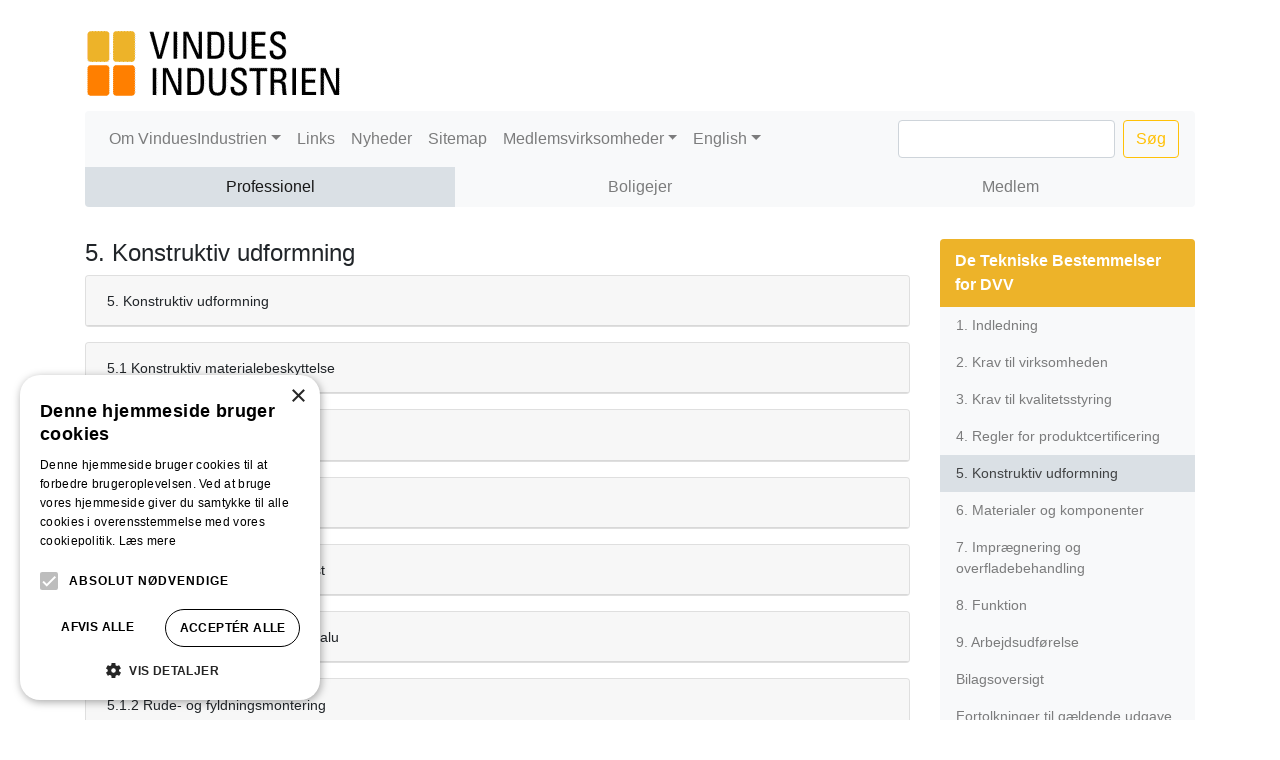

--- FILE ---
content_type: text/html; charset=utf-8
request_url: https://www.vinduesindustrien.dk/professionel/de-tekniske-bestemmelser-for-dvv/5-vinduer-og-doere-af-trae-1
body_size: 11967
content:
<!DOCTYPE html>
<html lang="da_DK">
<head>

<meta charset="utf-8">
<!-- 
	This website is powered by TYPO3 - inspiring people to share!
	TYPO3 is a free open source Content Management Framework initially created by Kasper Skaarhoj and licensed under GNU/GPL.
	TYPO3 is copyright 1998-2026 of Kasper Skaarhoj. Extensions are copyright of their respective owners.
	Information and contribution at https://typo3.org/
-->

<base href="https://www.vinduesindustrien.dk/">
<link rel="shortcut icon" href="/typo3conf/ext/tmpl/Resources/Public/images/favicon.ico" type="image/x-icon">
<title>vinduesindustrien: 5. Konstruktiv udformning</title>
<meta name="generator" content="TYPO3 CMS" />
<meta name="viewport" content="width=device-width, initial-scale=1.0" />


<link rel="stylesheet" type="text/css" href="/typo3temp/assets/compressed/merged-98693c3204859f94497387f12409a384-a8fc16c74120787c745bcc959a523e1f.css?1603364577" media="all">



<script src="/typo3temp/assets/compressed/merged-bd6e61d7ca76fcdeeedb9b49df3f846b-33fb85a863828a056bb01b6d0a9c759c.js?1603364577"></script>


<script type="text/javascript" charset="UTF-8" src="//cdn.cookie-script.com/s/6d79beb34ea2b618caf0d0634eb47979.js"></script>
</head>
<body>
<div class="container py-3">
    <a href="/"><img src="/typo3conf/ext/tmpl/Resources/Public/images/logo.gif" width="264" height="95" alt="" /></a>
    <nav class="navbar navbar-expand-lg navbar-light base-nav bg-light rounded">
        <button class="navbar-toggler" type="button" data-toggle="collapse" data-target="#navbarSupportedContent" aria-controls="navbarSupportedContent" aria-expanded="false" aria-label="Toggle navigation" style="width: 100%;">
            <span class="navbar-toggler-icon"></span>
        </button>
        <div class="collapse navbar-collapse" id="navbarSupportedContent">
            <ul class="navbar-nav main-nav mr-auto"><li class="nav-item dropdown"><a href="/om-vinduesindustrien" class="nav-link dropdown-toggle" data-toggle="dropdown">Om VinduesIndustrien</a><div class="dropdown-menu"><a href="/om-vinduesindustrien/foreningens-formaal" class="dropdown-item">Foreningens formål</a><a href="/om-vinduesindustrien/historie" class="dropdown-item">Historie</a><a href="/medlemsvirksomheder" class="dropdown-item">Medlemsvirksomheder</a><a href="/om-vinduesindustrien/organisation" class="dropdown-item">Organisation</a><a href="/om-vinduesindustrien/sekretariat" class="dropdown-item">Sekretariat</a><a href="/om-vinduesindustrien/cookiedeklaration" class="dropdown-item">Cookiedeklaration</a></div></li><li class="nav-item"><a href="/links" class="nav-link">Links</a></li><li class="nav-item"><a href="/nyheder" class="nav-link">Nyheder</a></li><li class="nav-item"><a href="/sitemap" class="nav-link">Sitemap</a></li><li class="nav-item dropdown"><a href="/medlemsvirksomheder" class="nav-link dropdown-toggle" data-toggle="dropdown">Medlemsvirksomheder</a><div class="dropdown-menu"><a href="/medlemsvirksomheder/associerede-medlemmer-leverandoerer" class="dropdown-item">Associerede (leverandører)</a><a href="/medlemsvirksomheder/ordinaere-medlemmer-vinduesproducenter" class="dropdown-item">Ordinære medlemmer (vinduesproducenter)</a></div></li><li class="nav-item dropdown"><a href="/english/about-vinduesindustrien" class="nav-link dropdown-toggle" data-toggle="dropdown">English</a><div class="dropdown-menu"><a href="/english/about-vinduesindustrien" class="dropdown-item">About VinduesIndustrien</a><a href="/om-vinduesindustrien/sekretariat" class="dropdown-item">Secretariat</a><a href="/english/history" class="dropdown-item">History</a><a href="/english/members-of-vinduesindustrien" class="dropdown-item">Members of VinduesIndustrien</a><a href="/english/organization" class="dropdown-item">Organization</a><a href="/english/consumer-information" class="dropdown-item">Consumer information</a><a href="/english/danish-window-verification-dvv" class="dropdown-item">Danish Window Verification - DVV</a><a href="/english/professionals" class="dropdown-item">Professionals</a><a href="/english/suppliers" class="dropdown-item">Suppliers</a><a href="/english/newsletters" class="dropdown-item">Newsletters</a><a href="/english/press-and-news" class="dropdown-item">Press and news</a></div></li></ul>
            <form method="post" class="form-inline my-2 my-lg-0" action="/soeg?tx_indexedsearch_pi2%5Baction%5D=search&amp;tx_indexedsearch_pi2%5Bcontroller%5D=Search&amp;cHash=ac2a3de8c14e9959f3f874ebc2c075e2">
<div>
<input type="hidden" name="tx_indexedsearch_pi2[__referrer][@extension]" value="" />
<input type="hidden" name="tx_indexedsearch_pi2[__referrer][@controller]" value="Standard" />
<input type="hidden" name="tx_indexedsearch_pi2[__referrer][@action]" value="index" />
<input type="hidden" name="tx_indexedsearch_pi2[__referrer][arguments]" value="YTowOnt91efb7ffe1efb82724fbb72659fc0685033ef4075" />
<input type="hidden" name="tx_indexedsearch_pi2[__referrer][@request]" value="{&quot;@extension&quot;:null,&quot;@controller&quot;:&quot;Standard&quot;,&quot;@action&quot;:&quot;index&quot;}298ad0d426e32331ff2af0bc8d9a55e7a7272144" />
<input type="hidden" name="tx_indexedsearch_pi2[__trustedProperties]" value="{&quot;search&quot;:{&quot;sword&quot;:1,&quot;submitButton&quot;:1}}fcd538702d75f2ddb3780b349ffc2b9026a7f1f7" />
</div>

                <input class="form-control mr-sm-2" type="text" name="tx_indexedsearch_pi2[search][sword]" />
                <input class="btn btn-outline-warning my-2 my-sm-0" type="submit" value="Søg" name="tx_indexedsearch_pi2[search][submitButton]" />
            </form>
        </div>
    </nav>
    <ul class="nav nav-pills area-nav nav-justified"><li class="nav-item"><a href="/professionel" class="nav-link active bg-light">Professionel</a></li><li class="nav-item"><a href="/boligejer" class="nav-link bg-light">Boligejer</a></li><li class="nav-item"><a href="/medlem" class="nav-link bg-light">Medlem</a></li></ul>
</div>

<div class="container py-3">
    
    <div class="row">
        <div class="col-sm-8 col-lg-9">
            
    

            <div id="c9357" class="frame frame-default frame-type-header frame-layout-0">
                
                
                    



                
                
                    

    
        <header>
            

    
            
                

    
            <h2 class="">
                5. Konstruktiv udformning
            </h2>
        



            
        



            



            



        </header>
    



                
                
                
                    



                
                
                    



                
            </div>

        


    

            <div id="c8890" class="frame frame-default frame-type-textpic frame-layout-100">
                
                
                    



                
                
	

                
	

			<div class="card card-textpic">
				<div class="card-header" id="headingOne" data-toggle="collapse" data-target="#collapse8890">
					<h5 class="mb-0">
						<button class="btn btn-link p-0" style="font-size: 14px;">
							5. Konstruktiv udformning
						</button>
					</h5>
				</div>
				<div id="collapse8890" class="collapse">
					<div class="card-body">
						<div class="row">
							<div class="col-sm-6">
								<p>Generelt skal vindues- og dørelementer udføres, så de overholder gældende lovkrav og modsvarer god dansk kvalitet.</p>
<p>Hvis der er tvivl om egnetheden, kan den pågældende ydeevne testes i henhold til EN 14351-1, punkt 4.1-4.24. Krav til eventuel prøvning og klassifikation vurderes i relation til den konkrete anvendelse af elementerne, herunder den geografiske placering.</p>
							</div>
							<div class="col-sm-6">
								
							</div>
						</div>
					</div>
				</div>
			</div>

		



                
                    



                
                
                    



                
            </div>

        


    

            <div id="c8889" class="frame frame-default frame-type-textpic frame-layout-100">
                
                
                    



                
                
	

                
	

			<div class="card card-textpic">
				<div class="card-header" id="headingOne" data-toggle="collapse" data-target="#collapse8889">
					<h5 class="mb-0">
						<button class="btn btn-link p-0" style="font-size: 14px;">
							5.1 Konstruktiv materialebeskyttelse
						</button>
					</h5>
				</div>
				<div id="collapse8889" class="collapse">
					<div class="card-body">
						<div class="row">
							<div class="col-sm-6">
								<p>Konstruktioner skal være udformet på en sådan måde, at skader på eller nedbrydning af de anvendte materialer modvirkes.<br> Det skal gennem konstruktionens udformning sikres, at elementerne:</p><ul> 	<li>afskærmer for,</li> 	<li>afleder</li> 	<li>og dræner</li> </ul><p>vandpåvirkning som f.eks. slagregn og kondens, så skadelig påvirkning af fugtfølsomme materialer undgås.</p>
<p>Ovenstående opfyldes ved efterlevelse af detailkrav i 5.1.1, Detailkrav og 5.1.2, Rude- og fyldningsmontering.</p>
							</div>
							<div class="col-sm-6">
								
							</div>
						</div>
					</div>
				</div>
			</div>

		



                
                    



                
                
                    



                
            </div>

        


    

            <div id="c8888" class="frame frame-default frame-type-textpic frame-layout-100">
                
                
                    



                
                
	

                
	

			<div class="card card-textpic">
				<div class="card-header" id="headingOne" data-toggle="collapse" data-target="#collapse8888">
					<h5 class="mb-0">
						<button class="btn btn-link p-0" style="font-size: 14px;">
							5.1.1 Detailkrav
						</button>
					</h5>
				</div>
				<div id="collapse8888" class="collapse">
					<div class="card-body">
						<div class="row">
							<div class="col-sm-6">
								<ul> 	<li>Bundkarmen i adgangsdøre skal være udført af, eller afdækket med, slidstærkt materiale.</li> 	<li>Såfremt der undtagelsesvis udføres gennembrydninger til glasfals eller til murside af karmprofiler, skal det med tape eller på anden måde sikres, at der ikke sker kondensskadelig luftgennemgang.</li> 	<li>Indadgående døre skal ved underkant af dørplade /-ramme være udført med vandnæse.</li> 	<li>Ved indadgående elementer skal der være en opkant og/eller drænrille til sikring mod vandindtrængning.</li> 	<li>Den samlede konstruktion skal være udført således, at der ikke kan ske tilbageholdelse af regn eller kondensvand.</li> 	<li>Der må ikke ledes vand fra et oplukkeligt felt ned til et fast felt.</li> 	<li>Bundrammer og karme skal forsynes med dræn i et sådant omfang, at eventuelt regn- eller kondensvand kan ledes til det fri. Hvor dræn etableres ved huller, skal disse mindst være ø8 mm eller en spalte på 5 x 15 mm, og placeringen skal være således, at alt vand kan bortledes.</li> </ul>
							</div>
							<div class="col-sm-6">
								
							</div>
						</div>
					</div>
				</div>
			</div>

		



                
                    



                
                
                    



                
            </div>

        


    

            <div id="c9340" class="frame frame-default frame-type-textpic frame-layout-100">
                
                
                    



                
                
	

                
	

			<div class="card card-textpic">
				<div class="card-header" id="headingOne" data-toggle="collapse" data-target="#collapse9340">
					<h5 class="mb-0">
						<button class="btn btn-link p-0" style="font-size: 14px;">
							5.1.1 Detailkrav - specifikt for træ
						</button>
					</h5>
				</div>
				<div id="collapse9340" class="collapse">
					<div class="card-body">
						<div class="row">
							<div class="col-sm-6">
								<ul> 	<li>Bundfalse i karme og tværposte, der kan blive udsat for vandindtrængning, skal i de yderste 40 mm være udført med udadgående hældning på min. 7°.</li> 	<li>Glasfalse i vinduesrammer, faste vinduespartier og rammedøre, der kan blive udsat for vandindtrængen, skal i de yderste 40 mm udføres med en udadgående hældning.</li> 	<li>Gennemgående sprosser, hvor tværsnitdimensionen tillader det, skal udføres med en udadgående hældning.</li> 	<li>Mellem bundkarm og ramme skal der ved ydersiden være min. 8 mm afstand. 	<ul> 		<li>Ved elementer med et ekstra ydre tætningsplan/slagregnsliste kan der afviges fra kravet om min. 8 mm afstand mellem bundfals og ramme, såfremt der sikres ventilation på min. &nbsp;&nbsp;&nbsp;&nbsp;100 mm<sup>2</sup> pr. løbende meter bundfals, mellem tætningsplanerne. Ventilationen udføres med minimum 2 mm spalte.</li> 	</ul> 	</li> 	<li>Underrammer skal være udført så vandet kan dryppe af ved den yderste del af rammen.</li> 	<li>Vandrette poste over oplukkelige rammer skal være udført med vandnæse, der har afdryp min. 5 mm uden for elementets udvendige plan. Som alternativ kan udføres en tætning mellem post og ramme. For elementer med koblede rammer gælder kravet om vandnæse/tætning tillige for overkarmen.</li> 	<li>På flader og komponenter, af organisk materiale, der kan være udsat for slagregn, må ikke forekomme spor, åbninger eller udfræsninger, som kan medføre skadelig vandansamling.</li> 	<li>Ved forarbejdning af pladematerialet (frisning og profilering) skal alle vandrette spor have en udadgående hældning på min. 7º.</li> 	<li>Ved såvel døre som vinduer skal alle samlinger ved bundfalsen i karme og rammer, glaslister og sprosser sikres mod opfugtning. Dette kan gøres ved en fuld endetræsforsegling eller en udenpå liggende trekantfuge. Indadgående døre med træbund­karm skal på lignende vis være for­seglet ved den ud­vendige lysning.</li> 	<li>Ved døre skal en­detræsfladen mod bundtrinet forsegles med et egnet tætningssystem. Alternative metoder skal testes.</li> </ul>
							</div>
							<div class="col-sm-6">
								
							</div>
						</div>
					</div>
				</div>
			</div>

		



                
                    



                
                
                    



                
            </div>

        


    

            <div id="c9341" class="frame frame-default frame-type-textpic frame-layout-100">
                
                
                    



                
                
	

                
	

			<div class="card card-textpic">
				<div class="card-header" id="headingOne" data-toggle="collapse" data-target="#collapse9341">
					<h5 class="mb-0">
						<button class="btn btn-link p-0" style="font-size: 14px;">
							5.1.1 Detailkrav - specifikt for plast
						</button>
					</h5>
				</div>
				<div id="collapse9341" class="collapse">
					<div class="card-body">
						<div class="row">
							<div class="col-sm-6">
								<ul> 	<li>Drænhullerne må ingen steder have forbindelse til hul­rum med indlagt ar­mering.</li> </ul>
							</div>
							<div class="col-sm-6">
								
							</div>
						</div>
					</div>
				</div>
			</div>

		



                
                    



                
                
                    



                
            </div>

        


    

            <div id="c9342" class="frame frame-default frame-type-textpic frame-layout-100">
                
                
                    



                
                
	

                
	

			<div class="card card-textpic">
				<div class="card-header" id="headingOne" data-toggle="collapse" data-target="#collapse9342">
					<h5 class="mb-0">
						<button class="btn btn-link p-0" style="font-size: 14px;">
							5.1.1 Detailkrav - specifikt for træ/alu
						</button>
					</h5>
				</div>
				<div id="collapse9342" class="collapse">
					<div class="card-body">
						<div class="row">
							<div class="col-sm-6">
								<ul> 	<li>De udvendige alukomponenter må normalt kun fastgøres til og understøttes på trædelen i punkter eller smalle striber, og hulrummet mellem træ- og alukomponenter skal ventileres til det fri. Alternative konstruktioner skal afprøves.</li> 	<li>Ved overkanten af rammer og karme skal slagregn afvises af vandnæse på karmdelen eller af et tætningsbånd, der sikrer mod indtrængning af slagregn mellem træ- og aludelen. Alternativt til sikring mod vandansamling på trædelens overside, kan trædelen udføres med samme krav til kerneandel som ved træ.</li> 	<li>Ved andre vandrette trækomponenter skal slagregn ved opadvendte spalter tilsvarende afvises af vandnæse eller af et tætningsbånd mellem træ- og aludelen. Alternativt skal spalten have en sådan udformning, at der er sikkerhed for, at indtrængende slagregn umiddelbart bliver afdrænet. Dette regnes eksempelvis opfyldt såfremt spalten har en bredde på mindst 2 mm over hele profilet, og der kun er punktvis forbindelse mellem træ- og aludelen. Dette er også gældende, hvor aludelen er forhøjet i forhold til bundfalsen.</li> 	<li>Mellem bundfals og ramme, skal der sikres ventilation på min. 100 mm<sup>2</sup> pr. løbende meter bundfals. Ventilationen udføres med minimum 2 mm spalte.</li> 	<li>Bundfalse i karme og tværposte, der kan blive udsat for vandindtrængning, skal i de yderste 40 mm være udført med udadgående hældning på min. 7°.<em> </em> 	<ul> 		<li>Ved karmfalse af træ eller andet organisk materiale, som er tilbagetrukket i forhold til rammen, og hvor luftspalten mellem karm og rammer ikke giver anledning til en direkte vandindtrængen, kan hældningen udføres med min. 5° udadgående hældning</li> 	</ul> 	</li> 	<li>Glasfalse i vinduesrammer, faste vinduespartier og rammedøre, der kan blive udsat for vandindtrængen, skal i de yderste 40 mm udføres med en udadgående hældning.</li> 	<li>Gennemgående sprosser, hvor tværsnitdimensionen tillader det, skal udføres med en udadgående hældning.</li> 	<li>På flader og komponenter af organisk materiale, der kan være udsat for slagregn, må der ikke forekomme spor, åbninger eller udfræsninger, som kan medføre skadelig vandansamling.</li> 	<li>Underrammer skal være udført så vandet kan dryppe af yderst på rammen.</li> 	<li>Ved såvel døre som vinduer skal alle samlinger ved bundfalsen i karme og rammer, glaslister og sprosser sikres mod opfugtning. Dette kan gøres ved en fuld endetræsforsegling eller en udenpå liggende trekantfuge. Indadgående døre med træbund­karm skal på lignende vis være for­seglet ved den ud­vendige lysning.</li> 	<li>Ved døre skal en­detræsfladen mod bundtrinet forsegles med et egnet tætningssystem. Alternative metoder skal testes.</li> </ul>
							</div>
							<div class="col-sm-6">
								
							</div>
						</div>
					</div>
				</div>
			</div>

		



                
                    



                
                
                    



                
            </div>

        


    

            <div id="c8887" class="frame frame-default frame-type-textpic frame-layout-100">
                
                
                    



                
                
	

                
	

			<div class="card card-textpic">
				<div class="card-header" id="headingOne" data-toggle="collapse" data-target="#collapse8887">
					<h5 class="mb-0">
						<button class="btn btn-link p-0" style="font-size: 14px;">
							5.1.2 Rude- og fyldningsmontering
						</button>
					</h5>
				</div>
				<div id="collapse8887" class="collapse">
					<div class="card-body">
						<div class="row">
							<div class="col-sm-6">
								<p>Termoruder og fyldninger skal monteres jf. nedennævnte grundprincipper, bilag 19 eller EN 12488, samt øvrige konstruktionskrav i de Tekniske Bestemmelser for DVV.</p><ul> 	<li>Dræn/ventilationsåbninger skal have et samlet tværsnitsareal på mindst 200 mm² pr. løbende meter bundfals. 	<ul> 		<li>Huller skal udføres med en mindstestørrelse på Ø8 mm eller spalte på 5x15 mm.</li> 		<li>I tilfælde hvor dræn/ventilation etableres ved hjælp af løftede bundglaslister, eller afstand mellem aluskal og ramme/karm, skal spalten mellem glasfalsen og det fri være min. 2 mm.</li> 	</ul> 	</li> 	<li>Glaslister eller anden fastholdelse skal dimensioneres og fastgøres således, at det sikrer en ensartet komprimering mod ruden på hele kontaktfladen og at bevægelser i elementet ikke nedsætter monteringsmaterialets fastholdelse af ruden.</li> 	<li>Fyldningers indbygning skal være udført, så fugtdeformationer i fyldningsmaterialet kan optages uden skadevirkning.</li> 	<li>Samlinger på glaslister og glasisætningsbånd skal udføres tætte, medmindre der er planlagt afstand.</li> 	<li>False og glaslister skal være dimensioneret således, at termorudens afstandsprofil er dækket.</li> 	<li>Ved glaslister af organisk materiale skal bundglaslister være gennemgående.</li> 	<li>Ilimede eller klæbede, udover punktvis sikkerhedsklæbede, ruder kan tillades, såfremt der foreligger en skriftlig instruktion, som er godkendt af rude- og limleverandøren. Det skal sikres, at påføringsmetoden ikke svækker rudens kantforsegling eller skaber andre skader.</li> 	<li>For at sikre, at kompatibiliteten er tilstrækkelig dokumenteret, skal der dokumenteres med test efter testbeskrivelsen angivet i bilag 18, alternativt kan den anvendte lim være foreskrevet/anbefalet af rudeleverandøren eller fremgå af anerkendte kompatibilitetslister.<br> 	&nbsp;</li> </ul><p>Adskiller monteringsmetoden sig fra dette, skal der foretages en typegodkendelse hos VinduesIndustrien. I forbindelse med en typegodkendelse skal der udarbejdes en beskrivelse af rudemontering bilagt snittegning, beskrivelse af anvendte materialer med oplysning om fabrikat og type, evt. kompatibilitets-erklæring, opklodsning, dræn og ventilation, glaslister samt fastgørelse af disse.<br> Tegningen og beskrivelsen skal være underskrevet af vinduesproducenten, og skal ved godkendelse endvidere underskrives af rudeleverandøren samt Teknisk Udvalg for DVV.</p>
							</div>
							<div class="col-sm-6">
								
							</div>
						</div>
					</div>
				</div>
			</div>

		



                
                    



                
                
                    



                
            </div>

        


    

            <div id="c8886" class="frame frame-default frame-type-textpic frame-layout-100">
                
                
                    



                
                
	

                
	

			<div class="card card-textpic">
				<div class="card-header" id="headingOne" data-toggle="collapse" data-target="#collapse8886">
					<h5 class="mb-0">
						<button class="btn btn-link p-0" style="font-size: 14px;">
							5.2 Dimensionering, størrelse og styrke
						</button>
					</h5>
				</div>
				<div id="collapse8886" class="collapse">
					<div class="card-body">
						<div class="row">
							<div class="col-sm-6">
								<p>Vindues- og yderdørselementer skal være konstrueret således, at elementernes stabilitet, styrke og stivhed, opfylder de almindelige eller særlige krav, der er stillet til leverancen.</p>
<p>Hængsler og beslag skal være dimensioneret og fastgjort, således at de under konstruktionens egenvægt og almindelige betjening ikke udsættes for deformationer, der hindrer normal let betjening og funktion.</p>
<p>Ovenstående opfyldes ved efterlevelse af detailkrav i 5.2.1, samt overholdelse af enten testkrav i 5.2.2 eller udformningskrav i 5.2.3.</p>
							</div>
							<div class="col-sm-6">
								
							</div>
						</div>
					</div>
				</div>
			</div>

		



                
                    



                
                
                    



                
            </div>

        


    

            <div id="c8885" class="frame frame-default frame-type-textpic frame-layout-100">
                
                
                    



                
                
	

                
	

			<div class="card card-textpic">
				<div class="card-header" id="headingOne" data-toggle="collapse" data-target="#collapse8885">
					<h5 class="mb-0">
						<button class="btn btn-link p-0" style="font-size: 14px;">
							5.2.1 Detailkrav
						</button>
					</h5>
				</div>
				<div id="collapse8885" class="collapse">
					<div class="card-body">
						<div class="row">
							<div class="col-sm-6">
								<ul> 	<li>Der skal, for hvert produktsystem, foreligge en oversigt hvor størrelse- og vægtbegrænsninger fremgår for hver åbningstype. Såfremt der indgår ekstra tiltag som eksempelvis fuldlimet rude, støttehængsel eller rammeløfter, skal dette fremgå af oversigten. Ved sidehængte og sidestyrede elementer skal højde/bredde forholdet vurderes. 	<ul> 		<li>Ved beslag, som er inddelt i modulstørrelser, skal der foreligge en oversigt/vejledning til modulvalg.</li> 	</ul> 	</li> </ul><p>Oversigten skal være baseret på beslag- og evt. profilleverandørens vejledninger, eller på test. Detaljeringsniveau som angivet i eksemplet i bilag 23.</p>
<p>Et eksempel på en oversigt findes i bilag 23.</p><ul> 	<li>Hvis ikke andet er angivet fra leverandøren, skal der monteres skruer i alle forborede skruehuller i beslag mm.<br> 	Skruer skal være fast tilspændte og passe til de i beslagene udformede huller. &nbsp;</li> 	<li>Ruders opbygning fastlægges efter gældende standarder, nationale brancheanerkendte erfaringsværdier eller leverandøranvisninger.</li> 	<li>Elementer skal overholde følgende krav til krumning og vridning: (målemetode angivet i bilag 25) 	<ul> 		<li>Der må ikke forekomme krumning større end 2 mm/m.</li> 		<li>På karm og rammeemner må der ikke forekomme vridning større end 2 mm pr. 10 cm bredde af emnet målt over 1 m.</li> 		<li>På dørblade må der ikke forekomme vridning større end 4 mm målt over dørbladets højde og bredde, jfr. EN 1530, Klasse 3.<br> 		Måling foretages jf. EN 952 - Generel og lokal planhed. Alternativt ved at bruge de lodrette og parallelle karmstykker som reference plan.</li> 	</ul> 	</li> 	<li>Afstanden mellem karm og ramme (luft om­kring rammen) skal være således at rammen kan åbnes frit og designet skal tage højde for variation i klimaforhold.</li> </ul>
							</div>
							<div class="col-sm-6">
								
							</div>
						</div>
					</div>
				</div>
			</div>

		



                
                    



                
                
                    



                
            </div>

        


    

            <div id="c9343" class="frame frame-default frame-type-textpic frame-layout-100">
                
                
                    



                
                
	

                
	

			<div class="card card-textpic">
				<div class="card-header" id="headingOne" data-toggle="collapse" data-target="#collapse9343">
					<h5 class="mb-0">
						<button class="btn btn-link p-0" style="font-size: 14px;">
							5.2.1 Detailkrav - specifikt for plast
						</button>
					</h5>
				</div>
				<div id="collapse9343" class="collapse">
					<div class="card-body">
						<div class="row">
							<div class="col-sm-6">
								<ul> 	<li>Elementer fremstillet af gennemfarvede, hvide eller lyse­grå profiler skal for­synes med forstærkning i henhold til profilleverandørens an­visninger, samt hvor det i øvrigt er nød­vendigt for fastgørelse af beslag eller elementets fast­gørelse i bygningen.</li> 	<li>Profiler med mørkfarvet udvendig overflade skal armeres i henhold til producentens anvisninger.</li> 	<li>Afstivningsprofiler skal enten passe stramt i plastpro­filet eller fastholdes med usynligt anbragte skruer med en indbyrdes afstand på ikke over 25 cm og maks. 6 cm fra ender­ne. Såfremt profilleverandøren anviser andre skrue­afstan­de, skal disse overholdes.</li> </ul>
							</div>
							<div class="col-sm-6">
								
							</div>
						</div>
					</div>
				</div>
			</div>

		



                
                    



                
                
                    



                
            </div>

        


    

            <div id="c9344" class="frame frame-default frame-type-textpic frame-layout-100">
                
                
                    



                
                
	

                
	

			<div class="card card-textpic">
				<div class="card-header" id="headingOne" data-toggle="collapse" data-target="#collapse9344">
					<h5 class="mb-0">
						<button class="btn btn-link p-0" style="font-size: 14px;">
							5.2.1 Detailkrav - specifikt for aluminium
						</button>
					</h5>
				</div>
				<div id="collapse9344" class="collapse">
					<div class="card-body">
						<div class="row">
							<div class="col-sm-6">
								<ul> 	<li>Fastgørelsen af beslag kan udføres med egnede popnitter, med selv­skæ­rende skruer, med gevindindsats, via gevind­skårne huller eller med klemsy­stemer.</li> </ul>
							</div>
							<div class="col-sm-6">
								
							</div>
						</div>
					</div>
				</div>
			</div>

		



                
                    



                
                
                    



                
            </div>

        


    

            <div id="c9345" class="frame frame-default frame-type-textpic frame-layout-100">
                
                
                    



                
                
	

                
	

			<div class="card card-textpic">
				<div class="card-header" id="headingOne" data-toggle="collapse" data-target="#collapse9345">
					<h5 class="mb-0">
						<button class="btn btn-link p-0" style="font-size: 14px;">
							5.2.1 Detailkrav - specifikt for Træ/Alu
						</button>
					</h5>
				</div>
				<div id="collapse9345" class="collapse">
					<div class="card-body">
						<div class="row">
							<div class="col-sm-6">
								<ul> 	<li>Der skal foreligge en rapport for produktkontrol jfr. bilag 16 i følgende tilfælde: 	<ul> 		<li>Hvor elementets ramme- og/eller karmprofiler er udført af kunststof.</li> 		<li>Hvor hængsler og lukkebeslag er fastgjort i kunststof.</li> 		<li>Hvor kunststof medvirker til kraftoverførsel fra ramme til karm.</li> 	</ul> 	</li> </ul>
							</div>
							<div class="col-sm-6">
								
							</div>
						</div>
					</div>
				</div>
			</div>

		



                
                    



                
                
                    



                
            </div>

        


    

            <div id="c9346" class="frame frame-default frame-type-textpic frame-layout-100">
                
                
                    



                
                
	

                
	

			<div class="card card-textpic">
				<div class="card-header" id="headingOne" data-toggle="collapse" data-target="#collapse9346">
					<h5 class="mb-0">
						<button class="btn btn-link p-0" style="font-size: 14px;">
							5.2.1 Detailkrav - specifikt for FRP
						</button>
					</h5>
				</div>
				<div id="collapse9346" class="collapse">
					<div class="card-body">
						<div class="row">
							<div class="col-sm-6">
								<ul> 	<li>Der skal foreligge en rapport for produktkontrol jfr. bilag 16 i følgende tilfælde: 	<ul> 		<li>Hvor elementets ramme- og/eller karmprofiler er udført af FRP materiale.</li> 		<li>Hvor hængsler og lukkebeslag er fastgjort i FRP materiale.</li> 		<li>Hvor FRP-materiale medvirker til kraftoverførsel fra ramme til karm.<br> 		&nbsp;</li> 	</ul> 	</li> 	<li>Der skal foreligge en akkrediteret rapport for vindbelastning i henhold til EN 12211, med følgende klassifikation i henhold til EN12210: 	<ul> 		<li>Klasse 3 for belastning.</li> 		<li>Udbøjningsklassen skal oplyses.</li> 	</ul> 	</li> </ul><p>Testen udføres på relevant åbningstype i mest ugunstig størrelse.</p>
							</div>
							<div class="col-sm-6">
								
							</div>
						</div>
					</div>
				</div>
			</div>

		



                
                    



                
                
                    



                
            </div>

        


    

            <div id="c8884" class="frame frame-default frame-type-textpic frame-layout-100">
                
                
                    



                
                
	

                
	

			<div class="card card-textpic">
				<div class="card-header" id="headingOne" data-toggle="collapse" data-target="#collapse8884">
					<h5 class="mb-0">
						<button class="btn btn-link p-0" style="font-size: 14px;">
							5.2.2 Testkrav
						</button>
					</h5>
				</div>
				<div id="collapse8884" class="collapse">
					<div class="card-body">
						<div class="row">
							<div class="col-sm-6">
								<p>Vindbelastning i henhold til EN 12210:</p><ul> 	<li>Klasse 3 for belastning.</li> 	<li>Udbøjningsklassen skal oplyses.</li> </ul><p>&nbsp;</p>
<p>Mekanisk styrke i henhold til EN 14608 for vinduer:</p><ul> 	<li>Klasse 2 i henhold til EN 13115.<br> 	Ved efterfølgende øget belastning til 600 N må der ikke forekomme svigt eller brud i hængsler eller beslag og deres befæstelse eller i rammens hjørnesamlinger.<br> 	&nbsp;</li> </ul><p>Mekanisk styrke i henhold til EN 947 for yderdøre:</p><ul> 	<li>Klassifikationen af døren jf. EN 1192 tabel 1 (laster) bør være i overensstemmelse med brugssituationen jf. tabel A1.</li> </ul>
							</div>
							<div class="col-sm-6">
								
							</div>
						</div>
					</div>
				</div>
			</div>

		



                
                    



                
                
                    



                
            </div>

        


    

            <div id="c8882" class="frame frame-default frame-type-textpic frame-layout-100">
                
                
                    



                
                
	

                
	

			<div class="card card-textpic">
				<div class="card-header" id="headingOne" data-toggle="collapse" data-target="#collapse8882">
					<h5 class="mb-0">
						<button class="btn btn-link p-0" style="font-size: 14px;">
							5.2.3 Udformningskrav
						</button>
					</h5>
				</div>
				<div id="collapse8882" class="collapse">
					<div class="card-body">
						<div class="row">
							<div class="col-sm-6">
								<p>Alternativt til opfyldelse af testkrav i 5.2.2 kan nedenstående udformningskrav følges:</p><ul> 	<li>Yderdøre til boliger eller bygninger med et lignende brugsmønster skal forsynes med mindst 3 hængsler.</li> </ul>
							</div>
							<div class="col-sm-6">
								
							</div>
						</div>
					</div>
				</div>
			</div>

		



                
                    



                
                
                    



                
            </div>

        


    

            <div id="c9347" class="frame frame-default frame-type-textpic frame-layout-100">
                
                
                    



                
                
	

                
	

			<div class="card card-textpic">
				<div class="card-header" id="headingOne" data-toggle="collapse" data-target="#collapse9347">
					<h5 class="mb-0">
						<button class="btn btn-link p-0" style="font-size: 14px;">
							5.2.3 Udformningskrav - specifikt for træ
						</button>
					</h5>
				</div>
				<div id="collapse9347" class="collapse">
					<div class="card-body">
						<div class="row">
							<div class="col-sm-6">
								<ul> 	<li>Alm. sidehængte døre med hængsler skal altid være fast­holdt med mindst 3 skruer pr. hæng­selpart. 	<ul> 		<li>Til fastgørel­sen på rammen anvendes mindst 3 stk. min. 4,0x40 mm eller 4 stk. min. 4,0x30 mm lange skruer med gevind helt op til hovedet.</li> 		<li>Under 30 mm karmtræ i befæstigelsesområdet, skal mindst 1 skrue pr. hængsel være med maskinge­vind og buldogmøtrik på bagsiden. De øvrige skruer skal have gevind helt op til hovedet og så nær som muligt have en længde, der er lig træets tyk­kelse.</li> 		<li>Buldogmøtrik kan undlades, når hvert hæng­sel fastgøres med mindst 4 stk. 4,0 mm skruer og skruernes effektive indgreb(gevind) i træet er mindst 30 mm.</li> 	</ul> 	</li> </ul>
							</div>
							<div class="col-sm-6">
								
							</div>
						</div>
					</div>
				</div>
			</div>

		



                
                    



                
                
                    



                
            </div>

        


    

            <div id="c9348" class="frame frame-default frame-type-textpic frame-layout-100">
                
                
                    



                
                
	

                
	

			<div class="card card-textpic">
				<div class="card-header" id="headingOne" data-toggle="collapse" data-target="#collapse9348">
					<h5 class="mb-0">
						<button class="btn btn-link p-0" style="font-size: 14px;">
							5.2.3 Udformningskrav - specifikt for plast
						</button>
					</h5>
				</div>
				<div id="collapse9348" class="collapse">
					<div class="card-body">
						<div class="row">
							<div class="col-sm-6">
								<ul> 	<li>Hængsler og lignende belastende beslag skal fastgøres med skruer, der mindst har fat i 2 materialelag, dvs. to lag plast, skruegang eller 1 lag plast plus 1 lag metalind­læg.</li> </ul>
							</div>
							<div class="col-sm-6">
								
							</div>
						</div>
					</div>
				</div>
			</div>

		



                
                    



                
                
                    



                
            </div>

        


    

            <div id="c9349" class="frame frame-default frame-type-textpic frame-layout-100">
                
                
                    



                
                
	

                
	

			<div class="card card-textpic">
				<div class="card-header" id="headingOne" data-toggle="collapse" data-target="#collapse9349">
					<h5 class="mb-0">
						<button class="btn btn-link p-0" style="font-size: 14px;">
							5.2.3 Udformningskrav - specifikt for aluminium
						</button>
					</h5>
				</div>
				<div id="collapse9349" class="collapse">
					<div class="card-body">
						<div class="row">
							<div class="col-sm-6">
								<ul> 	<li>Godstykkelsen i aluminiumsprofiler skal på steder, hvor der foretages fast­gørelse af hængsler eller lignende be­lastede beslag, være min. 1,8 mm, så­fremt der ikke ind­lægges forstærkninger.</li> </ul>
							</div>
							<div class="col-sm-6">
								
							</div>
						</div>
					</div>
				</div>
			</div>

		



                
                    



                
                
                    



                
            </div>

        


    

            <div id="c9350" class="frame frame-default frame-type-textpic frame-layout-100">
                
                
                    



                
                
	

                
	

			<div class="card card-textpic">
				<div class="card-header" id="headingOne" data-toggle="collapse" data-target="#collapse9350">
					<h5 class="mb-0">
						<button class="btn btn-link p-0" style="font-size: 14px;">
							5.2.3 Udformningskrav - specifikt for træ/alu
						</button>
					</h5>
				</div>
				<div id="collapse9350" class="collapse">
					<div class="card-body">
						<div class="row">
							<div class="col-sm-6">
								<ul> 	<li>Hvor karmen i fastgørelsesområdet er udført af træ, skal alm. sidehængte døre med hængsler, altid være fast­holdt med mindst 3 skruer pr. hæng­selpart. 	<ul> 		<li>Til fastgørel­sen på rammen anvendes mindst 3 stk. min. 4,0x40 mm eller 4 stk. min. 4,0x30 mm lange skruer med gevind helt op til hovedet.</li> 		<li>Under 30 mm karmtræ i fastgørelsesområdet, skal mindst 1 skrue pr. hængsel være med maskinge­vind og buldogmøtrik på bagsiden. De øvrige skruer skal have gevind helt op til hovedet og så nær som muligt have en længde, der er lig træets tyk­kelse.</li> 	</ul> 	</li> </ul><p>Buldogmøtrik kan undlades, når hvert hæng­sel fastgøres med mindst 4 stk. 4,0 skruer og skruernes effektive indgreb(gevind) i træet er mindst 30 mm.<br> &nbsp;</p>
							</div>
							<div class="col-sm-6">
								
							</div>
						</div>
					</div>
				</div>
			</div>

		



                
                    



                
                
                    



                
            </div>

        


    

            <div id="c8880" class="frame frame-default frame-type-textpic frame-layout-100">
                
                
                    



                
                
	

                
	

			<div class="card card-textpic">
				<div class="card-header" id="headingOne" data-toggle="collapse" data-target="#collapse8880">
					<h5 class="mb-0">
						<button class="btn btn-link p-0" style="font-size: 14px;">
							5.3 Tæthed
						</button>
					</h5>
				</div>
				<div id="collapse8880" class="collapse">
					<div class="card-body">
						<div class="row">
							<div class="col-sm-6">
								<p>Vindues- og yderdørselementer skal være konstrueret således, at elementernes lufttæthed og vandtæthed opfylder de almindelige eller særlige krav, der er stillet til leverancen. Hvis der ikke stilles kundespecifikke krav, er nedenstående krav gældende.</p>
<p>Ovenstående opfyldes ved efterlevelse af detailkrav i 5.3.1, samt overholdelse af enten testkrav i 5.3.2 eller udformningskrav i 5.3.3.</p>
							</div>
							<div class="col-sm-6">
								
							</div>
						</div>
					</div>
				</div>
			</div>

		



                
                    



                
                
                    



                
            </div>

        


    

            <div id="c8879" class="frame frame-default frame-type-textpic frame-layout-100">
                
                
                    



                
                
	

                
	

			<div class="card card-textpic">
				<div class="card-header" id="headingOne" data-toggle="collapse" data-target="#collapse8879">
					<h5 class="mb-0">
						<button class="btn btn-link p-0" style="font-size: 14px;">
							5.3.1 Detailkrav
						</button>
					</h5>
				</div>
				<div id="collapse8879" class="collapse">
					<div class="card-body">
						<div class="row">
							<div class="col-sm-6">
								<ul> 	<li>Tætningslister mellem rammer og karme skal anbringes i elementet på en måde, der svarer til deres udformning og konstruktion.&nbsp; 	<ul> 		<li>Afstand mellem rammer og karm, samt konstruktionsudformning og placering af beslag skal være således, at der opnås korrekt komprimering af tætningslisterne uden at disse beskadiges.</li> 		<li>Tætningslisternes samlinger skal udføres tætte.</li> 		<li>Fastgørelsen skal være således, at der under brug ikke sker ændringer i listernes position i tvær- eller længderetning.</li> 		<li>Tætningslisterne skal være udformet således, at de kan fastgøres. Listernes ud­form­ning og fast­gørelsen skal mulig­gøre en udskiftning.</li> 	</ul> 	</li> </ul>
							</div>
							<div class="col-sm-6">
								
							</div>
						</div>
					</div>
				</div>
			</div>

		



                
                    



                
                
                    



                
            </div>

        


    

            <div id="c8878" class="frame frame-default frame-type-textpic frame-layout-100">
                
                
                    



                
                
	

                
	

			<div class="card card-textpic">
				<div class="card-header" id="headingOne" data-toggle="collapse" data-target="#collapse8878">
					<h5 class="mb-0">
						<button class="btn btn-link p-0" style="font-size: 14px;">
							5.3.2 Testkrav
						</button>
					</h5>
				</div>
				<div id="collapse8878" class="collapse">
					<div class="card-body">
						<div class="row">
							<div class="col-sm-6">
								<p>Lufttæthed i henhold til EN 12207.</p><ul> 	<li>Klasse 3 for lufttæthed ved et gennemsnit af måling ved over - og undertryk på 600 Pa for vinduer og yderdøre.</li> </ul><p>For byggeri i <strong>lavenergiklasser</strong> anbefales:<br> Klasse 4 for lufttæthed ved et gennemsnit af måling ved over- og undertryk på 600 Pa for vinduer og yderdøre.<br> Derudover bør luftgennemgangen ved 100 Pa ikke være større end 1 m³/h.m².</p>
<p>Vandtæthed i henhold til EN 12208.</p><ul> 	<li>Klasse 8A for vandtæthed (overtryk 450 Pa for både vinduer og yderdøre).</li> </ul>
							</div>
							<div class="col-sm-6">
								
							</div>
						</div>
					</div>
				</div>
			</div>

		



                
                    



                
                
                    



                
            </div>

        


    

            <div id="c8876" class="frame frame-default frame-type-textpic frame-layout-100">
                
                
                    



                
                
	

                
	

			<div class="card card-textpic">
				<div class="card-header" id="headingOne" data-toggle="collapse" data-target="#collapse8876">
					<h5 class="mb-0">
						<button class="btn btn-link p-0" style="font-size: 14px;">
							5.3.3 Udformningskrav
						</button>
					</h5>
				</div>
				<div id="collapse8876" class="collapse">
					<div class="card-body">
						<div class="row">
							<div class="col-sm-6">
								<p>Alternativt til opfyldelse af testkrav i 5.3.2 kan nedenstående udformningskrav følges.<br> (vil forventeligt svare til Klasse 3 i henhold til EN 12207 og Klasse 8A i henhold til EN 12208).</p><ul> 	<li>Såfremt tætningslisterne ikke ligger i samme plan, skal der ved over­lapning eller på anden måde sik­res forbindelse mellem tæt­ningsplaner­ne.</li> 	<li>I forbindelse med rudemontering skal lufttæthed til indvendig side sikres.</li> 	<li>Oplukkelige vinduesrammer eller ventilationslemme skal i lukket stilling være fast­holdt i mindst 4 punkter inklusi­ve hængsler. 	<ul> 		<li>I lukkesiden skal der normalt være mindst 2 lukkepunkter. 		<ul> 			<li>Hvis rammernes mål i lukkesiden er mindre end 0,6 m, vil det være tilstrækkeligt med ét lukke­punkt.</li> 		</ul> 		</li> 		<li>Hvis hængslerne er placeret midt på rammen (vippe- og drejevinduer), skal der dog ud over hængslerne forefindes mindst 4 lukkepunkter placeret i nærheden af hjør­nerne.</li> 		<li>Ved rammesider på over 1,55 m skal der i systembeskrivelsen være redegjort for hvordan blivende tæthed opnås.</li> 	</ul> 	</li> 	<li>Yderdøre til boliger eller bygninger med et lignende brugsmønster skal forsynes med mindst 3 lukkepunkter i låsesiden. Anvendes der 1-punktslukke kan tætheden og dørpladens rethed, ikke forventes at være tilsvarende som ved 3-punkts lukke.<br> 	Dette skal via tilbud og ordrebekræftelser være synliggjort for kunden.</li> 	<li>Hvor der findes forskrifter fra profil- eller beslagsleverandør, skal antal og placering af lukkepunkter være i overensstemmelse hermed.</li> </ul>
							</div>
							<div class="col-sm-6">
								
							</div>
						</div>
					</div>
				</div>
			</div>

		



                
                    



                
                
                    



                
            </div>

        


    

            <div id="c9351" class="frame frame-default frame-type-textpic frame-layout-100">
                
                
                    



                
                
	

                
	

			<div class="card card-textpic">
				<div class="card-header" id="headingOne" data-toggle="collapse" data-target="#collapse9351">
					<h5 class="mb-0">
						<button class="btn btn-link p-0" style="font-size: 14px;">
							5.3.3 Udformningskrav - specifikt for FRP
						</button>
					</h5>
				</div>
				<div id="collapse9351" class="collapse">
					<div class="card-body">
						<div class="row">
							<div class="col-sm-6">
								<p>Testkrav i Kap. 5.3.2, udføres på relevant åbningstype i mest ugunstig størrelse.</p>
							</div>
							<div class="col-sm-6">
								
							</div>
						</div>
					</div>
				</div>
			</div>

		



                
                    



                
                
                    



                
            </div>

        


    

            <div id="c8874" class="frame frame-default frame-type-textpic frame-layout-100">
                
                
                    



                
                
	

                
	

			<div class="card card-textpic">
				<div class="card-header" id="headingOne" data-toggle="collapse" data-target="#collapse8874">
					<h5 class="mb-0">
						<button class="btn btn-link p-0" style="font-size: 14px;">
							5.4 Termisk ydeevne
						</button>
					</h5>
				</div>
				<div id="collapse8874" class="collapse">
					<div class="card-body">
						<div class="row">
							<div class="col-sm-6">
								<p><strong>Testkrav (ITC)</strong></p><ul> 	<li>For hvert produktsystem skal der foreligge akkrediteret dokumentation i henhold til EN ISO 10077 del 1 og 2, for: 	<ul> 		<li>et 1-fags oplukkeligt vindue i størrelsen 1,23 x 1,48 m med referenceruden.</li> 		<li>en yderdør i størrelsen 1,23 x 2,18 m.</li> 		<li>en skyde- eller foldedør med referenceruden, som hhv. 2- eller 3-fags dør i referencestørrelsen 2,50 x 2,18 m.</li> 	</ul> 	</li> </ul><p>Data for ruder skal være gældende for referenceruden, der defineres som den mest anvendte rude i det pågældende produktsystem. Referenceruden anses for at være den rudeopbygning der ligger til grund for systemgodkendelsen og som er anført i produktbeskrivelsen.<br> Termiske egenskaber af vinduesmaterialer skal være normsat jf. en anerkendt standard, eller opført på VinduesIndustriens materiale- eller positivliste, og tilgængelig på <a href="http://www.dvv.dk" target="_blank" rel="noreferrer">www.vinduesindustrien.dk</a>. Optagelse på positivlisten sker via VinduesIndustrien.</p>
<p>Derudover gælder følgende:</p><ul> 	<li>Randzonetemperaturen midt på vinduesrammer, i rudekanten ned mod glasisætningsbåndet, må ikke være lavere end 11° C under forudsætning af en rumtemperatur på 20° C og en udetemperatur på 0° C.&nbsp; Dokumentation i henhold til EN ISO 10077-2. 	<ul> 		<li>ovenstående krav om mindste temperatur gælder ikke for vindues- og dørgreb, låsecylinder, dørtrin og ved overgang mellem karm og ramme, men producenten skal til enhver tid sikre sig, at der ikke tilbageholdes kondens i konstruktionen.</li> 	</ul> 	</li> 	<li>For hver leverance af vinduer og yderdøre skal virksomheden give oplysning om Uw, Gg, Ff, Lt og evt. Ra, for de enkelte elementer. Uw, Gg og Ff oplyses med 2 decimaler.<br> 	&nbsp;</li> 	<li>Særskilt energimærkning af delkomponenter (ruder osv.) er ikke tilladt.</li> </ul>
							</div>
							<div class="col-sm-6">
								
							</div>
						</div>
					</div>
				</div>
			</div>

		



                
                    



                
                
                    



                
            </div>

        


    

            <div id="c8873" class="frame frame-default frame-type-textpic frame-layout-100">
                
                
                    



                
                
	

                
	

			<div class="card card-textpic">
				<div class="card-header" id="headingOne" data-toggle="collapse" data-target="#collapse8873">
					<h5 class="mb-0">
						<button class="btn btn-link p-0" style="font-size: 14px;">
							5.5 Bæredygtighed
						</button>
					</h5>
				</div>
				<div id="collapse8873" class="collapse">
					<div class="card-body">
						<div class="row">
							<div class="col-sm-6">
								<ul> 	<li>For hvert produktsystem hvortil der stilles krav om klimadata, skal der foreligge dokumentation i henhold til EN 15804, ISO 14025 og Product Category Rules jfr. EN 17213, for produktsystemets CO<sub>2</sub> aftryk. Dokumentationen kan tage udgangspunkt i brancheværdier (Branche EPD’er). 	<ul> 		<li>Oplysninger om GWP (CO<sub>2</sub> aftryk) skal ved forespørgsel kunne oplyses pr. m<sup>2</sup> element (vinduer).</li> 	</ul> 	</li> </ul><p>Fra 2023 er det et lovkrav i BR18, at der for nye bygninger omfattet af reglerne om energirammer (§ 259 og § 260) skal foretages en beregning af bygningens klimapåvirkning gennem dennes livscyklus. Klimapåvirkningen opgøres i kg CO<sub>2 </sub>– ækvivalenter pr. m² pr. år.</p>
<p>For materialer eller bygningsdele kan der anvendes tal i Bygningsreglementet, Bilag 2, tabel 7, eller tal fra miljøvaredeklarationer, herunder branchedeklarationer.</p>
<p>VinduesIndustriens branchedeklarationer er tilgængelige på www.epddanmark.dk og www.vinduesindustrien.dk. Disse er udarbejdet for et europæisk referencevindue i størrelsen 1,23 x 1,48 m og omsat til miljøpåvirkninger pr. m<sup>2</sup> vindue.</p>
<p>Den anvendte rudeopbygning er en standard 3-lags rude med gasarten argon i hulrummene og med en vægt på 2,5 kg/mm/m². Afvigelse i glasopbygninger og glastyper vil således påvirke værdierne.</p>
<p>Branchedeklarationerne medtager ikke afvigelser ift. det deklarerede produkt. Det er op til LCA specialisten at vurdere behovet for og håndteringen af afvigelser mellem det faktiske projekt og deklarationerne, herunder fx rudevalg.</p>
							</div>
							<div class="col-sm-6">
								
							</div>
						</div>
					</div>
				</div>
			</div>

		



                
                    



                
                
                    



                
            </div>

        


    

            <div id="c8872" class="frame frame-default frame-type-textpic frame-layout-100">
                
                
                    



                
                
	

                
	

			<div class="card card-textpic">
				<div class="card-header" id="headingOne" data-toggle="collapse" data-target="#collapse8872">
					<h5 class="mb-0">
						<button class="btn btn-link p-0" style="font-size: 14px;">
							5.6 Indbrudssikring
						</button>
					</h5>
				</div>
				<div id="collapse8872" class="collapse">
					<div class="card-body">
						<div class="row">
							<div class="col-sm-6">
								<p>En producent kan vælge at indgå i den frivillige ordning DVV-sikring, under følgende forudsætninger:</p><ul> 	<li class="MsoNoSpacing">Afprøvning i henhold til de gældende udgaver af EN 1628, EN 1629, EN 1630 og herefter klassificere elementerne jf. EN 1627. For hvert testet element eller elementserie skal der være beskrevet et anvendelsesområde (Scope). 	<ul> 		<li class="MsoNoSpacing">Elementer kan herefter mærkes ”DVV- Sikring” jf. bilag 24 med angivelse af sikringsklasse jf. gældende udgave af EN 1627. Mærket skal være synligt og permanent.</li> 		<li class="MsoNoSpacing">Anvendelsesområdet (Scopet) og tilhørende akkrediterede prøvningsrapporter skal være tilgængelige for kontrol af overensstemmelse for certificeringsorganet.</li> 	</ul> 	</li> </ul>
							</div>
							<div class="col-sm-6">
								
							</div>
						</div>
					</div>
				</div>
			</div>

		



                
                    



                
                
                    



                
            </div>

        


            <br />
        </div>
        <div class="col-sm-4 col-lg-3">
            <ul class="nav flex-column nav-left bg-light rounded"><li class="nav-item"><span class="nav-header">De Tekniske Bestemmelser for DVV</span></li><li class="nav-item"><a href="/professionel/de-tekniske-bestemmelser-for-dvv/1-indledning-1" class="nav-link">1. Indledning</a></li><li class="nav-item"><a href="/professionel/de-tekniske-bestemmelser-for-dvv/2-almene-krav-til-virksomheden-1" class="nav-link">2. Krav til virksomheden</a></li><li class="nav-item"><a href="/professionel/de-tekniske-bestemmelser-for-dvv/3-krav-til-kvalitetsstyring-1" class="nav-link">3. Krav til kvalitetsstyring</a></li><li class="nav-item"><a href="/professionel/de-tekniske-bestemmelser-for-dvv/4-regler-for-produktcertificering-1" class="nav-link">4. Regler for produktcertificering</a></li><li><a href="/professionel/de-tekniske-bestemmelser-for-dvv/5-vinduer-og-doere-af-trae-1" class="nav-link active">5. Konstruktiv udformning</a></li><li class="nav-item"><a href="/professionel/de-tekniske-bestemmelser-for-dvv/6-vinduer-og-doere-af-plast-1" class="nav-link">6. Materialer og komponenter</a></li><li class="nav-item"><a href="/professionel/de-tekniske-bestemmelser-for-dvv/7-vinduer-og-doere-af-metal-1" class="nav-link">7. Imprægnering og overfladebehandling</a></li><li class="nav-item"><a href="/professionel/de-tekniske-bestemmelser-for-dvv/8-vinduer-og-doere-af-trae/alu-1" class="nav-link">8. Funktion</a></li><li class="nav-item"><a href="/professionel/de-tekniske-bestemmelser-for-dvv/9-vinduer-og-doere-af-frp-1" class="nav-link">9. Arbejdsudførelse</a></li><li class="nav-item"><a href="/professionel/de-tekniske-bestemmelser-for-dvv/bilagsoversigt-1" class="nav-link">Bilagsoversigt</a></li><li class="nav-item"><a href="/professionel/de-tekniske-bestemmelser-for-dvv/1-indledning-1-1" class="nav-link">Fortolkninger til gældende udgave af TB for DVV</a></li><li class="nav-item"><a href="/professionel/de-tekniske-bestemmelser-for-dvv/certificeringsordninger-for-ruder-1" class="nav-link">Anerkendte certificeringsordninger for ruder</a></li></ul>
        </div>
    </div>

</div>
<footer class="text-muted">
    <div class="container text-center">
        <hr />
        VinduesIndustrien <span class="d-none d-sm-inline">|</span><br class="d-block d-sm-none" />
        DI | Mosevej 5B | 8240 Risskov <span class="d-none d-sm-inline">|</span><br class="d-block d-sm-none" />
        Tlf: <a href="#">+45 3190 2090</a> <span class="d-none d-sm-inline">|</span><br class="d-block d-sm-none" /> E-mail: <a href="#"><span class="__cf_email__" data-cfemail="2f464149406f5946414b5a4a5c46414b5a5c5b5d464a41014b44">[email&#160;protected]</span></a>
    </div>
</footer>




<script data-cfasync="false" src="/cdn-cgi/scripts/5c5dd728/cloudflare-static/email-decode.min.js"></script><script defer src="https://static.cloudflareinsights.com/beacon.min.js/vcd15cbe7772f49c399c6a5babf22c1241717689176015" integrity="sha512-ZpsOmlRQV6y907TI0dKBHq9Md29nnaEIPlkf84rnaERnq6zvWvPUqr2ft8M1aS28oN72PdrCzSjY4U6VaAw1EQ==" data-cf-beacon='{"version":"2024.11.0","token":"2c67b119b8ff4eaf87d4e903c10c3ad3","r":1,"server_timing":{"name":{"cfCacheStatus":true,"cfEdge":true,"cfExtPri":true,"cfL4":true,"cfOrigin":true,"cfSpeedBrain":true},"location_startswith":null}}' crossorigin="anonymous"></script>
</body>
</html>